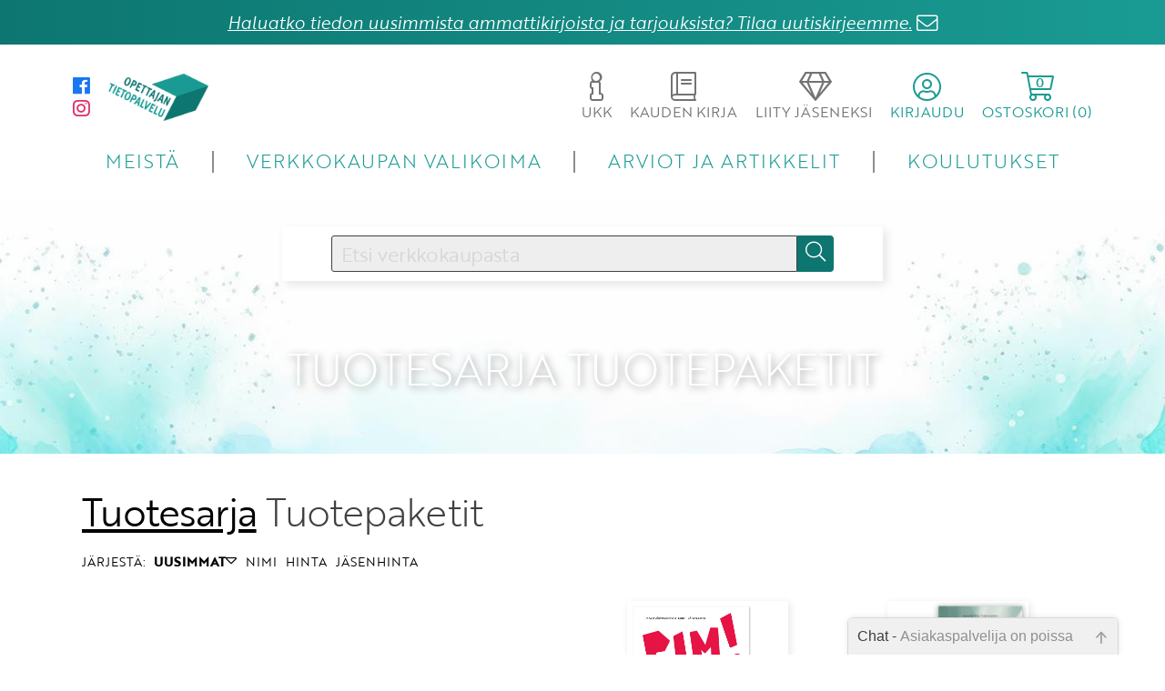

--- FILE ---
content_type: text/html; charset=UTF-8
request_url: https://www.opettajantietopalvelu.fi/tuotesarjat/Tuotepaketit.html
body_size: 33203
content:
<!DOCTYPE html>
<html lang="fi">
<head>
	<meta http-equiv="Content-Type" content="text/html; charset=utf-8">
    <meta name="viewport" content="width=device-width, initial-scale=1">



<title>Tuotesarja Tuotepaketit &#124; Opettajan Tietopalvelu</title>

    <link rel="stylesheet" type="text/css" href="/tyylit/TIETOPALVELUT/fontawesome.css" defer>
    <link rel="stylesheet" type="text/css" href="/tyylit/TIETOPALVELUT/iziModal.css" defer>
    <link rel="stylesheet" type="text/css" href="/tyylit/TIETOPALVELUT/OTP_styles.css?v=1.23">
    <link rel="stylesheet" type="text/css" href="/tyylit/TIETOPALVELUT/slick-theme.css?v=1.2">
    <link rel="stylesheet" type="text/css" href="/tyylit/TIETOPALVELUT/slick.css?v=1.2">
    <link rel="stylesheet" type="text/css" href="/tyylit/TIETOPALVELUT/iziToast.css" defer>


<meta name="description" content="Tuotepaketit">
    <script type="text/javascript" src="/js/TIETOPALVELUT/cookies.js"></script>
    <script type="text/javascript" src="/js/TIETOPALVELUT/jquery-3.2.1.min.js"></script>
    <script type="text/javascript" src="/js/TIETOPALVELUT/jquery-ui.min.js"></script>
    <script type="text/javascript" src="/js/TIETOPALVELUT/jquery.ui.touch-punch.min.js"></script>
    <script type="text/javascript" src="/js/TIETOPALVELUT/javascriptit2018.js"></script>
    <script type="text/javascript" src="/js/TIETOPALVELUT/formvalidator2018.js?v=1.25"></script>
    <script type="text/javascript" src="/js/TIETOPALVELUT/navigation.js?v=1.26" defer></script>
    <script type="text/javascript" src="/js/TIETOPALVELUT/toimipaikkahaku2018.js" defer></script>
    <script type="text/javascript" src="/js/TIETOPALVELUT/cart.js?v=1.21" defer></script>
    <script type="text/javascript" src="/js/TIETOPALVELUT/ostoskori2018.js?v=1.32" defer></script>
    <script type="text/javascript" src="/js/TIETOPALVELUT/slick.min.js" defer></script>
    <script type="text/javascript" src="/js/TIETOPALVELUT/iziModal.min.js" defer></script>
    <script type="text/javascript" src="/js/TIETOPALVELUT/iziToast.min.js" defer></script>

<link href="/tyylit/chat.css" type="text/css" rel="stylesheet">    <!-- favicon -->
    <link rel="apple-touch-icon" sizes="180x180" href="/kuvat/sivupohja-OTP/apple-touch-icon.png">
    <link rel="icon" type="image/png" sizes="32x32" href="/kuvat/sivupohja-OTP/favicon-32x32.png">
    <link rel="icon" type="image/png" sizes="16x16" href="/kuvat/sivupohja-OTP/favicon-16x16.png">
    <link rel="manifest" href="/kuvat/sivupohja-OTP/site.webmanifest">
    <link rel="mask-icon" href="/kuvat/sivupohja-OTP/safari-pinned-tab.svg" color="#5bbad5">
    <link rel="shortcut icon" href="/kuvat/sivupohja-OTP/favicon.ico">
    <meta name="msapplication-TileColor" content="#b91d47">
    <meta name="msapplication-config" content="/kuvat/sivupohja-OTP/browserconfig.xml">
    <meta name="theme-color" content="#ffffff">

    <!-- Facebook Pixel Code -->

    <!-- End Facebook Pixel Code -->



    <!--Fontit-->
    <link rel="stylesheet" href="https://use.typekit.net/kzw5drn.css">


    <!-- Google Analytics -->
    <script async src="https://www.googletagmanager.com/gtag/js?id=G-9YEMLX0S4R"></script>
    <script>
      window.dataLayer = window.dataLayer || [];
      function gtag(){dataLayer.push(arguments);}
      gtag('js', new Date());

      gtag('config', 'G-9YEMLX0S4R');
    </script>


</head>

<body>
    <div id="fb-root"></div>
<script>(function(d, s, id) {
var js, fjs = d.getElementsByTagName(s)[0];
if (d.getElementById(id)) return;
js = d.createElement(s); js.id = id;
js.src = "https://connect.facebook.net/fi_FI/sdk.js#xfbml=1&version=v3.0";
fjs.parentNode.insertBefore(js, fjs);
}(document, 'script', 'facebook-jssdk'));</script>    
    

<div class="notification-bar"><a class="modal-ajax fade-in-anim" href="/tilaa_uutiskirje.html" data-url="/kysely/uutiskirje.html" data-maxWidth="700">Haluatko tiedon uusimmista ammattikirjoista ja tarjouksista? Tilaa uutiskirjeemme.</a> <i style="color:#fff" class="fal fa-lg fa-envelope bounce"></i></div>




    <div id="curtain"></div>
    <span id="mobile-check"></span>
    <span id="tablet-check"></span>
    <div id="body-wrapper">
        <div id="header">
            
<div class="header-wrapper">
	<div class="header-wrapper-inner">
			<div class="header-top">
				<div class="header-top-section">
					<div class="header-top-social hide-mobile">
						<a href="https://www.facebook.com/opettajantietopalvelu" target="_blank">
	<i class="fab fa-facebook fa-lg"></i>
</a>
<a href="https://www.instagram.com/opettajantietopalvelu/" target="_blank">
	<i class="fab fa-instagram fa-lg"></i>
</a>					</div>
					<a href="/">
						<span class="logo">
						
						</span>
					</a>
				</div>
				
				<div class="header-top-section">
										<a class="modal-ajax no-underline hide-mobile " href="/ukk.html" data-url="/ukk.html" data-maxwidth="700">
						<span class="dropdown-button mouse-pointer" id="help-button">
							<span class="fa-stack">
							    <i class="fal fa-info fa-2x"></i>
							</span>
							<span>UKK</span>
						</span>
					</a>

					<a class="no-underline hide-mobile " href="/kaudenkirja.html">
						<span class="dropdown-button mouse-pointer" id="help-button">
							<span class="fa-stack">
							    <i class="fal fa-book fa-2x"></i>
							</span>
							<span>KAUDEN KIRJA</span>
						</span>
					</a>

					
											<a class="no-underline hide-tablet-mobile" href="/liityjaseneksi.html">
											<span class="dropdown-button mouse-pointer" id="help-button">
							<span class="fa-stack">
							    <i class="fal fa-gem fa-2x"></i>
							</span>
							<span>LIITY JÄSENEKSI</span>
						</span>
					</a>

					
					<span class="dropdown-button mouse-pointer" id="account-button">
						<span class="fa-stack">
						    <i class="fal fa-user-circle fa-2x"></i>
						</span>
						<span>KIRJAUDU</span>
					</span>

					
			        <span class="dropdown-button mouse-pointer" id="cart-button">
						<i class="fal fa-shopping-cart fa-2x relative"><span id="cart-products-quantity" class="cart-products-quantity">0</span></i>
						<span>OSTOSKORI (<span class="cart-products-quantity">0</span>)</span>
					</span>

					
				</div>
							</div>
			
						<div class="header-bottom">
				<nav>
					<span id="menu-dropdown-button" class="dropdown-button mouse-pointer">
						<i class="fal fa-bars fa-2x mouse-pointer" id="dropdown-button"></i>
					</span>

					<ul id="nav-menu" style="opacity: 0">
						<li class="dropdown-item"><a href="/meista.html">MEISTÄ</a></li>
						<li class="dropdown-item"><a href="/tuotteet.html">VERKKOKAUPAN VALIKOIMA</a></li>
						<li class="dropdown-item"><a href="/artikkelit.html">ARVIOT JA ARTIKKELIT</a></li>
						<li class="dropdown-item"><a href="/koulutukset.html">KOULUTUKSET</a></li>
						<li class="dropdown-item show-tablet-mobile"><a href="/yhteystiedot.html">YHTEYSTIEDOT</a></li>
						<li class="dropdown-item show-tablet-mobile"><a class="modal-ajax" href="/ukk.html" data-url="/ukk.html" data-maxwidth="700">UKK</a></li>
													<li class="dropdown-item show-tablet-mobile"><a href="/liityjaseneksi.html">LIITY JÄSENEKSI</a></li>
												
						<li class="dropdown-item show-tablet-mobile"><a href="/kaudenkirja.html">KAUDEN KIRJA</a></li>
						<li class="dropdown-item show-tablet-mobile split-top"><a href="https://www.facebook.com/opettajantietopalvelu/" target="_blank" style="font-weight:300"><i class="fab fa-facebook fa"></i> facebook</a></li>
<li class="dropdown-item show-tablet-mobile"><a href="https://www.instagram.com/opettajantietopalvelu/" target="_blank" style="font-weight:300"><i class="fab fa-instagram fa"></i> instagram</a></li>					</ul>
				</nav>
			</div>

		<div class="dropdown-container" id="cart-dropdown" style="opacity: 0;">
			<div id="cart-container">
				
<table id="ostoskoritaulu" class="full-width table-center-column-2 table-center-column-3">

    <tbody id="product-rows-tbody" data-lomakekoodi="">

    </tbody>
</table>

<div class="hidden" id="ostoskori-kappalemaara"></div>
<div class="hidden" id="ostoskori-tuotteet-json" style="display: none">null</div>

<!-- ostoskoritaulu -->
			</div>
			<button class="theme-dark button-fa-icon float-right margin-right" onclick="javascript:window.location='/ostoskori.html';">
				<a class="fill-parent" href="/ostoskori.html"></a><span class="button-text">Siirry ostoskoriin</span><i class="fal fa-shopping-cart fa-lg"></i>
			</button>
		</div>


		<div class="dropdown-container" id="account-dropdown" style="opacity: 0;">
			<div id="account-dropdown-inner">
					<div id="dropdown-login">
		<div id="account-login-container" class="account-dropdown-slide">
			<h3>Kirjaudu sisään</h3>

			<form id="sisaankirjautumislomake" action="/kirjaudu_sisaan.html" method="post">
			    <input type="hidden" name="toiminto" value="">
			    <input type="hidden" name="kkperuutus" value="">
			    <input type="hidden" name="tilausnumero" value="">
			    <input type="hidden" name="kappalemaara" value="">
			    <input type="hidden" name="hintaryhmakoodi" value="">
			    <input type="hidden" name="lisavalinta" value="">
			    <input type="hidden" name="lomakekoodi" value="a255a0ebb2e545e40de9a23c78f572fc">
			    
			    <label for="kirjaudu_kayttajatunnus">Käyttäjätunnus</label>
			    <input type="text" name="kirjaudu_kayttajatunnus">
			  
			    <label for="kirjaudu_salasana">Salasana</label>
			    <input type="password" name="kirjaudu_salasana">

			    <a href="/salasana">Unohtuiko salasana?</a><br>

			    <button class="theme-dark button-fa-icon small-margin-top" type="submit">
					<span class="button-text">Kirjaudu sisään</span><i class="fal fa-sign-in fa-lg"></i>
				</button>

			</form>
		</div>

					<div class="account-dropdown-slide-footer">
				Etkö ole vielä Opettajan Tietopalvelun jäsen? <br>
					                <a href="/liityjaseneksi.html">Liity tästä!</a><li class="dropdown-item show-tablet-mobile">
	            			</div>
			</div>

			</div>
		</div>

		

	</div>
</div>

            
            <div id="promobar">

                <div class="promo-inner header-image">

<form id="searchForm" action="">
	<div class="search-wrapper">
		<div class="search-bar-wrapper search-wrapper-child">
            <input id="searchInput" name="hakusana" type="text" class="ui-autocomplete-input" placeholder="Etsi verkkokaupasta" value="">
            <input type="submit" name="" class="secondary-bg button-fa-icon" id="searchButton">
            <label class="search-bar button-fa-icon" for="searchButton">
                <i class="fal fa-search"></i>
            </label>
        </div>
        
	</div>
</form><h1 class="title-over-header">Tuotesarja Tuotepaketit</h1>
    
    <div class="curtain" ></div>
</div>
















            </div>
        </div>

        <div id="wrapper">
            
 <div class="row">
    <div class="column col-4">
        <h1 class="margin-none"><a href="/tuotesarjat.html">Tuotesarja</a> Tuotepaketit</h1>
    </div>
</div>

    <div class="row">
        <div class="column col-4">
            <h4 class="sort">JÄRJESTÄ:

                <a class='active' href='/tuotesarjat/Tuotepaketit.html?lajittelu=uusimmat&suunta=nouseva'>UUSIMMAT<i class="fal fa-caret-down fa-lg"></i></a><a class='' href='/tuotesarjat/Tuotepaketit.html?lajittelu=nimi&suunta=nouseva'>NIMI</a><a class='' href='/tuotesarjat/Tuotepaketit.html?lajittelu=hinta&suunta=nouseva'>HINTA</a><a class='' href='/tuotesarjat/Tuotepaketit.html?lajittelu=jasenhinta&suunta=nouseva'>JÄSENHINTA</a>
            </h4>
        </div>
    </div>



<div class="row row-flex padding-top">


        <div class="column column-flex col-1 product">

                <div class="product-image"> 
                    <a href="/Riikka-Riihonen/Kuinka-kiukku-kesytet%C3%A4%C3%A4n-ja-Aada-ja-kiukkuleijona-paketti.html">
                        
                        <img data-img-src="/isot_tuotekuvat/7274.jpg" src="[data-uri]" alt="Kuinka kiukku kesytetään? + Aada ja kiukkuleijona -paketti" onerror="imgError(this);">
                    </a>
                </div>

                <div class="product-name hide-mobile">
                    
                    <a class="fill-parent" href="/Riikka-Riihonen/Kuinka-kiukku-kesytet%C3%A4%C3%A4n-ja-Aada-ja-kiukkuleijona-paketti.html"></a>
                    <h4><a href="/Riikka-Riihonen/Kuinka-kiukku-kesytet%C3%A4%C3%A4n-ja-Aada-ja-kiukkuleijona-paketti.html"></a></h4>
                    <h2><a href="/Riikka-Riihonen/Kuinka-kiukku-kesytet%C3%A4%C3%A4n-ja-Aada-ja-kiukkuleijona-paketti.html">Kuinka kiukku kesytetään? + Aada ja kiukkuleijona &#8209;paketti</a></h2>
                    <h3><a href="/Riikka-Riihonen/Kuinka-kiukku-kesytet%C3%A4%C3%A4n-ja-Aada-ja-kiukkuleijona-paketti.html"></a></h3>                </div>

                <div class="product-mobile-wrapper">
                    <div class="product-name show-mobile">
                        
                        <a class="fill-parent" href="/Riikka-Riihonen/Kuinka-kiukku-kesytet%C3%A4%C3%A4n-ja-Aada-ja-kiukkuleijona-paketti.html"></a>
                    <h4><a href="/Riikka-Riihonen/Kuinka-kiukku-kesytet%C3%A4%C3%A4n-ja-Aada-ja-kiukkuleijona-paketti.html"></a></h4>
                    <h2><a href="/Riikka-Riihonen/Kuinka-kiukku-kesytet%C3%A4%C3%A4n-ja-Aada-ja-kiukkuleijona-paketti.html">Kuinka kiukku kesytetään? + Aada ja kiukkuleijona &#8209;paketti</a></h2>
                    <h3><a href="/Riikka-Riihonen/Kuinka-kiukku-kesytet%C3%A4%C3%A4n-ja-Aada-ja-kiukkuleijona-paketti.html"></a></h3>                    </div>

                    <div class="product-interaction-buttons"> 
                        <form id="tuotelista0" data-product-name="Kuinka kiukku kesytetään? + Aada ja kiukkuleijona &#8209;paketti">
                            <div class="product-cart-button-wrapper">
                                

    
<div class="product-add-cart " 
    onclick="ShoppingCart.addToCart(2, this)">

        <div class="cart-text-wrapper">
        <span class="text">HINTA</span>
        <span class="price">68,00&nbsp;&euro;</span>
    </div>
    
    <i class="fal fa-shopping-cart fa-lg"></i>    
    <input type="hidden" name="kappalemaara" value="1">
    <input type="hidden" name="hintaryhmakoodi" value="2">
    <input type="hidden" name="tilausnumero" value="1000-7274-7">
</div>
<div class="product-add-cart discount disabled" 
     title='<span class="text-center">Hyödynnä jäsenhinta <a href="#" onclick="javascript:showLoginForm()">kirjautumalla jäsentunnuksillasi sisään!</a> <br>
<b>Etkö ole vielä jäsen? Liity tuhansien ammattilaisten kirjakerhoon <a href="/liityjaseneksi.html">tästä</a>.</b><br>
<img src="/kuvat/sivupohja-OTP/stars.jpg"><br>
<span class="text-small">Jäsentemme arvio meistä 4,26/5 <br>(Lähde: Jäsentyytyväisyyskysely, 2021)</span></span>'>

        <div class="cart-text-wrapper">
        <span class="text">JÄSENELLE</span>
        <span class="price">29,90&nbsp;&euro;</span>
    </div>
    
    <i class="fal fa-shopping-cart fa-lg"></i>    
    <input type="hidden" name="kappalemaara" value="1">
    <input type="hidden" name="hintaryhmakoodi" value="2">
    <input type="hidden" name="tilausnumero" value="1000-7274-7">
</div>
    
    <span class="normal-price"></span>
    <span class="normal-price"></span>






                            </div>
                        </form>

                                                <div title="<span class='text-small'>Tästä painamalla saat lisättyä tuotteen ”Tykätyt”-listaasi, jonka näet sisäänkirjautuneena.</span>" class="product-like" data-product="7274" data-liked="1">
                            <i class="fal fa-2x fa-heart"></i>
                            <span class="like-count">19</span>
                        </div>
                        
                    </div>

                    

                </div>
                

        </div>

    
        <div class="column column-flex col-1 product">

                <div class="product-image"> 
                    <a href="/tuotteet/Tuhat-ja-yksi-tarinaa-peli-ja-vinkkivihko-opettajille.html">
                        
                        <img data-img-src="/isot_tuotekuvat/7281.jpg" src="[data-uri]" alt="Tuhat ja yksi tarinaa -peli ja Sari Salon vinkkivihko opettajille" onerror="imgError(this);">
                    </a>
                </div>

                <div class="product-name hide-mobile">
                    
                    <a class="fill-parent" href="/tuotteet/Tuhat-ja-yksi-tarinaa-peli-ja-vinkkivihko-opettajille.html"></a>
                    <h4><a href="/tuotteet/Tuhat-ja-yksi-tarinaa-peli-ja-vinkkivihko-opettajille.html"></a></h4>
                    <h2><a href="/tuotteet/Tuhat-ja-yksi-tarinaa-peli-ja-vinkkivihko-opettajille.html">Tuhat ja yksi tarinaa &#8209;peli ja Sari Salon vinkkivihko opettajille</a></h2>
                    <h3><a href="/tuotteet/Tuhat-ja-yksi-tarinaa-peli-ja-vinkkivihko-opettajille.html"></a></h3>                </div>

                <div class="product-mobile-wrapper">
                    <div class="product-name show-mobile">
                        
                        <a class="fill-parent" href="/tuotteet/Tuhat-ja-yksi-tarinaa-peli-ja-vinkkivihko-opettajille.html"></a>
                    <h4><a href="/tuotteet/Tuhat-ja-yksi-tarinaa-peli-ja-vinkkivihko-opettajille.html"></a></h4>
                    <h2><a href="/tuotteet/Tuhat-ja-yksi-tarinaa-peli-ja-vinkkivihko-opettajille.html">Tuhat ja yksi tarinaa &#8209;peli ja Sari Salon vinkkivihko opettajille</a></h2>
                    <h3><a href="/tuotteet/Tuhat-ja-yksi-tarinaa-peli-ja-vinkkivihko-opettajille.html"></a></h3>                    </div>

                    <div class="product-interaction-buttons"> 
                        <form id="tuotelista1" data-product-name="Tuhat ja yksi tarinaa &#8209;peli ja Sari Salon vinkkivihko opettajille">
                            <div class="product-cart-button-wrapper">
                                

    
<div class="product-add-cart " 
    onclick="ShoppingCart.addToCart(2, this)">

        <div class="cart-text-wrapper">
        <span class="text">HINTA</span>
        <span class="price">35,00&nbsp;&euro;</span>
    </div>
    
    <i class="fal fa-shopping-cart fa-lg"></i>    
    <input type="hidden" name="kappalemaara" value="1">
    <input type="hidden" name="hintaryhmakoodi" value="2">
    <input type="hidden" name="tilausnumero" value="1000-7281-5">
</div>
<div class="product-add-cart discount disabled" 
     title='<span class="text-center">Hyödynnä jäsenhinta <a href="#" onclick="javascript:showLoginForm()">kirjautumalla jäsentunnuksillasi sisään!</a> <br>
<b>Etkö ole vielä jäsen? Liity tuhansien ammattilaisten kirjakerhoon <a href="/liityjaseneksi.html">tästä</a>.</b><br>
<img src="/kuvat/sivupohja-OTP/stars.jpg"><br>
<span class="text-small">Jäsentemme arvio meistä 4,26/5 <br>(Lähde: Jäsentyytyväisyyskysely, 2021)</span></span>'>

        <div class="cart-text-wrapper">
        <span class="text">JÄSENELLE</span>
        <span class="price">11,90&nbsp;&euro;</span>
    </div>
    
    <i class="fal fa-shopping-cart fa-lg"></i>    
    <input type="hidden" name="kappalemaara" value="1">
    <input type="hidden" name="hintaryhmakoodi" value="2">
    <input type="hidden" name="tilausnumero" value="1000-7281-5">
</div>
    
    <span class="normal-price"></span>
    <span class="normal-price"></span>






                            </div>
                        </form>

                                                <div title="<span class='text-small'>Tästä painamalla saat lisättyä tuotteen ”Tykätyt”-listaasi, jonka näet sisäänkirjautuneena.</span>" class="product-like" data-product="7281" data-liked="1">
                            <i class="fal fa-2x fa-heart"></i>
                            <span class="like-count">26</span>
                        </div>
                        
                    </div>

                    

                </div>
                

        </div>

    
        <div class="column column-flex col-1 product">

                <div class="product-image"> 
                    <a href="/Paavo-J%C3%A4rvilehto/Pim-Olet-luova-kirja-ja-Pim-Luovuuskortit.html">
                        
                        <img data-img-src="/isot_tuotekuvat/7263.jpg" src="[data-uri]" alt="Pim! Olet luova -kirja ja Pim! Luovuuskortit" onerror="imgError(this);">
                    </a>
                </div>

                <div class="product-name hide-mobile">
                    
                    <a class="fill-parent" href="/Paavo-J%C3%A4rvilehto/Pim-Olet-luova-kirja-ja-Pim-Luovuuskortit.html"></a>
                    <h4><a href="/Paavo-J%C3%A4rvilehto/Pim-Olet-luova-kirja-ja-Pim-Luovuuskortit.html">Paavo Järvilehto – Lauri Järvilehto</a></h4>
                    <h2><a href="/Paavo-J%C3%A4rvilehto/Pim-Olet-luova-kirja-ja-Pim-Luovuuskortit.html">Pim! Olet luova &#8209;kirja ja Pim! Luovuuskortit</a></h2>
                    <h3><a href="/Paavo-J%C3%A4rvilehto/Pim-Olet-luova-kirja-ja-Pim-Luovuuskortit.html"></a></h3>                </div>

                <div class="product-mobile-wrapper">
                    <div class="product-name show-mobile">
                        
                        <a class="fill-parent" href="/Paavo-J%C3%A4rvilehto/Pim-Olet-luova-kirja-ja-Pim-Luovuuskortit.html"></a>
                    <h4><a href="/Paavo-J%C3%A4rvilehto/Pim-Olet-luova-kirja-ja-Pim-Luovuuskortit.html">Paavo Järvilehto – Lauri Järvilehto</a></h4>
                    <h2><a href="/Paavo-J%C3%A4rvilehto/Pim-Olet-luova-kirja-ja-Pim-Luovuuskortit.html">Pim! Olet luova &#8209;kirja ja Pim! Luovuuskortit</a></h2>
                    <h3><a href="/Paavo-J%C3%A4rvilehto/Pim-Olet-luova-kirja-ja-Pim-Luovuuskortit.html"></a></h3>                    </div>

                    <div class="product-interaction-buttons"> 
                        <form id="tuotelista2" data-product-name="Pim! Olet luova &#8209;kirja ja Pim! Luovuuskortit">
                            <div class="product-cart-button-wrapper">
                                

    
<div class="product-add-cart " 
    onclick="ShoppingCart.addToCart(2, this)">

        <div class="cart-text-wrapper">
        <span class="text">HINTA</span>
        <span class="price">62,00&nbsp;&euro;</span>
    </div>
    
    <i class="fal fa-shopping-cart fa-lg"></i>    
    <input type="hidden" name="kappalemaara" value="1">
    <input type="hidden" name="hintaryhmakoodi" value="2">
    <input type="hidden" name="tilausnumero" value="1000-7263-7">
</div>
<div class="product-add-cart discount disabled" 
     title='<span class="text-center">Hyödynnä jäsenhinta <a href="#" onclick="javascript:showLoginForm()">kirjautumalla jäsentunnuksillasi sisään!</a> <br>
<b>Etkö ole vielä jäsen? Liity tuhansien ammattilaisten kirjakerhoon <a href="/liityjaseneksi.html">tästä</a>.</b><br>
<img src="/kuvat/sivupohja-OTP/stars.jpg"><br>
<span class="text-small">Jäsentemme arvio meistä 4,26/5 <br>(Lähde: Jäsentyytyväisyyskysely, 2021)</span></span>'>

        <div class="cart-text-wrapper">
        <span class="text">JÄSENELLE</span>
        <span class="price">19,90&nbsp;&euro;</span>
    </div>
    
    <i class="fal fa-shopping-cart fa-lg"></i>    
    <input type="hidden" name="kappalemaara" value="1">
    <input type="hidden" name="hintaryhmakoodi" value="2">
    <input type="hidden" name="tilausnumero" value="1000-7263-7">
</div>
    
    <span class="normal-price"></span>
    <span class="normal-price"></span>






                            </div>
                        </form>

                                                <div title="<span class='text-small'>Tästä painamalla saat lisättyä tuotteen ”Tykätyt”-listaasi, jonka näet sisäänkirjautuneena.</span>" class="product-like" data-product="7263" data-liked="1">
                            <i class="fal fa-2x fa-heart"></i>
                            <span class="like-count">9</span>
                        </div>
                        
                    </div>

                    

                </div>
                

        </div>

    
        <div class="column column-flex col-1 product">

                <div class="product-image"> 
                    <a href="/Maaretta-Tukiainen/T%C3%A4rkeint%C3%A4-t%C3%A4n%C3%A4%C3%A4n-ja-T%C3%A4n%C3%A4%C3%A4n-ty%C3%B6kalu.html">
                        
                        <img data-img-src="/isot_tuotekuvat/6999.jpg" src="[data-uri]" alt="Tärkeintä tänään + Tänään-työkalu (musta)" onerror="imgError(this);">
                    </a>
                </div>

                <div class="product-name hide-mobile">
                    
                    <a class="fill-parent" href="/Maaretta-Tukiainen/T%C3%A4rkeint%C3%A4-t%C3%A4n%C3%A4%C3%A4n-ja-T%C3%A4n%C3%A4%C3%A4n-ty%C3%B6kalu.html"></a>
                    <h4><a href="/Maaretta-Tukiainen/T%C3%A4rkeint%C3%A4-t%C3%A4n%C3%A4%C3%A4n-ja-T%C3%A4n%C3%A4%C3%A4n-ty%C3%B6kalu.html"></a></h4>
                    <h2><a href="/Maaretta-Tukiainen/T%C3%A4rkeint%C3%A4-t%C3%A4n%C3%A4%C3%A4n-ja-T%C3%A4n%C3%A4%C3%A4n-ty%C3%B6kalu.html">Tärkeintä tänään + Tänään&#8209;työkalu (musta)</a></h2>
                    <h3><a href="/Maaretta-Tukiainen/T%C3%A4rkeint%C3%A4-t%C3%A4n%C3%A4%C3%A4n-ja-T%C3%A4n%C3%A4%C3%A4n-ty%C3%B6kalu.html"></a></h3>                </div>

                <div class="product-mobile-wrapper">
                    <div class="product-name show-mobile">
                        
                        <a class="fill-parent" href="/Maaretta-Tukiainen/T%C3%A4rkeint%C3%A4-t%C3%A4n%C3%A4%C3%A4n-ja-T%C3%A4n%C3%A4%C3%A4n-ty%C3%B6kalu.html"></a>
                    <h4><a href="/Maaretta-Tukiainen/T%C3%A4rkeint%C3%A4-t%C3%A4n%C3%A4%C3%A4n-ja-T%C3%A4n%C3%A4%C3%A4n-ty%C3%B6kalu.html"></a></h4>
                    <h2><a href="/Maaretta-Tukiainen/T%C3%A4rkeint%C3%A4-t%C3%A4n%C3%A4%C3%A4n-ja-T%C3%A4n%C3%A4%C3%A4n-ty%C3%B6kalu.html">Tärkeintä tänään + Tänään&#8209;työkalu (musta)</a></h2>
                    <h3><a href="/Maaretta-Tukiainen/T%C3%A4rkeint%C3%A4-t%C3%A4n%C3%A4%C3%A4n-ja-T%C3%A4n%C3%A4%C3%A4n-ty%C3%B6kalu.html"></a></h3>                    </div>

                    <div class="product-interaction-buttons"> 
                        <form id="tuotelista3" data-product-name="Tärkeintä tänään + Tänään&#8209;työkalu (musta)">
                            <div class="product-cart-button-wrapper">
                                

    
<div class="product-add-cart " 
    onclick="ShoppingCart.addToCart(2, this)">

        <div class="cart-text-wrapper">
        <span class="text">HINTA</span>
        <span class="price">52,00&nbsp;&euro;</span>
    </div>
    
    <i class="fal fa-shopping-cart fa-lg"></i>    
    <input type="hidden" name="kappalemaara" value="1">
    <input type="hidden" name="hintaryhmakoodi" value="2">
    <input type="hidden" name="tilausnumero" value="1000-6999-6">
</div>
<div class="product-add-cart discount disabled" 
     title='<span class="text-center">Hyödynnä jäsenhinta <a href="#" onclick="javascript:showLoginForm()">kirjautumalla jäsentunnuksillasi sisään!</a> <br>
<b>Etkö ole vielä jäsen? Liity tuhansien ammattilaisten kirjakerhoon <a href="/liityjaseneksi.html">tästä</a>.</b><br>
<img src="/kuvat/sivupohja-OTP/stars.jpg"><br>
<span class="text-small">Jäsentemme arvio meistä 4,26/5 <br>(Lähde: Jäsentyytyväisyyskysely, 2021)</span></span>'>

        <div class="cart-text-wrapper">
        <span class="text">JÄSENELLE</span>
        <span class="price">16,80&nbsp;&euro;</span>
    </div>
    
    <i class="fal fa-shopping-cart fa-lg"></i>    
    <input type="hidden" name="kappalemaara" value="1">
    <input type="hidden" name="hintaryhmakoodi" value="2">
    <input type="hidden" name="tilausnumero" value="1000-6999-6">
</div>
    
    <span class="normal-price"></span>
    <span class="normal-price"></span>






                            </div>
                        </form>

                                                <div title="<span class='text-small'>Tästä painamalla saat lisättyä tuotteen ”Tykätyt”-listaasi, jonka näet sisäänkirjautuneena.</span>" class="product-like" data-product="6999" data-liked="1">
                            <i class="fal fa-2x fa-heart"></i>
                            <span class="like-count">4</span>
                        </div>
                        
                    </div>

                    

                </div>
                

        </div>

    
    <div class="column column-flex col-1 product spacer"></div>
    <div class="column column-flex col-1 product spacer"></div>
    <div class="column column-flex col-1 product spacer"></div>

    </div>

    





        </div>
    </div>
    
    <footer>
	<div class="row">
		<div class="column col-1 padding-left padding-right">
			<ul>
				<li><a href="/Yhteystiedot.html">Yhteystiedot</a></li>
				<li><a href="/Toimitusehdot.html">Toimitusehdot</a></li>
				<li><a href="/Rekisteriseloste.html">Rekisteriseloste</a></li>
				<li><a class="modal-ajax" href="#" data-url="/kysely/palautelomake.html" data-maxWidth="700">Anna palautetta</a></li>
				<li><a class="modal-ajax fade-in-anim" href="/kysely/uutiskirje.html" data-url="/kysely/uutiskirje.html" data-maxWidth="700">Tilaa uutiskirje</a></li>
				<li class="padding-top"><img style="height:55px;" src="/kuvat/sivupohja-OTP/maksutavat.svg" alt="maksutavat"></li>
				<li><p class="no-hyphens text-small" style="display: inline-block;line-height: 1.2em;">Postikulut alkaen 4,90 €. Yli 80 euron pikkupaketti- ja toimipistetilaukset postikuluitta. Ulkomaille ja Ahvenanmaalle postikulut hinnoitellaan erikseen.</p></li>
			</ul>
			
		</div>

		<div class="column col-1 padding-left padding-right">
			<h3><b>Opettajan Tietopalvelu</b><br>
PL 86, 40101 Jyväskylä<br>
Aatoksenkatu 8 E 90, 40720 Jyväskylä</h3>
<h3><b>Soita meille:</b><br>
014 337 0050 (arkisin klo 9&ndash;16)</h3>
<h3><b>Heitä viesti:</b><br>
<a href="mailto:asiakaspalvelu@opettajantietopalvelu.fi">asiakaspalvelu@opettajantietopalvelu.fi</a></h3>


		</div>
		
	</div>
</footer>
<script type="text/javascript" src="/js/TIETOPALVELUT/general.js?v=1.28"></script>





<!-- chat alku -->
<div id="asiakaspalveluchat">
    <div id="chatwrapper">
        <div id="chatyla"><h3>Chat - <span>Asiakaspalvelija on paikalla</span></h3></div>
        <div id="viestit" style="height: 205px;"><ul id="viestilista">
                <li><span>Hei, miten voin auttaa? Kirjoita kysymyksesi alla olevaan laatikkoon ja paina lähetä.</span></li>
            </ul></div>
        <div id="lahetys">
            <form name="message" action="javascript:void(0);">
                <input type="text" id="kayttajaviesti" name="kayttajaviesti" autocomplete="off"><input type="submit" id="lahetaviesti" name="laheta" value="Lähetä">
            </form>
        </div>
    </div>
</div>
<script type="text/javascript" src="/js/asiakaspalveluchat.js"></script>
<!-- chat loppu -->    <script type="text/javascript">  
        var gtagItemData = [];

    gtagItemData["1000-7274-7"] = {"items": [{"id": "1000-7274-7","name": "Kuinka kiukku kesytetään? + Aada ja kiukkuleijona -paketti","list_position": "1","list_name": "Tuotesarja Tuotepaketit","quantity": 1}]};
gtagItemData["1000-7281-5"] = {"items": [{"id": "1000-7281-5","name": "Tuhat ja yksi tarinaa -peli ja Sari Salon vinkkivihko opettajille","list_position": "2","list_name": "Tuotesarja Tuotepaketit","quantity": 1}]};
gtagItemData["1000-7263-7"] = {"items": [{"id": "1000-7263-7","name": "Pim! Olet luova -kirja ja Pim! Luovuuskortit","list_position": "3","list_name": "Tuotesarja Tuotepaketit","quantity": 1}]};
gtagItemData["1000-6999-6"] = {"items": [{"id": "1000-6999-6","name": "Tärkeintä tänään + Tänään-työkalu (musta)","list_position": "4","list_name": "Tuotesarja Tuotepaketit","quantity": 1}]};
var gtagItemList = {"items": [{"id": "1000-7274-7","name": "Kuinka kiukku kesytetään? + Aada ja kiukkuleijona -paketti","list_position": "1","list_name": "Tuotesarja Tuotepaketit","quantity": 1}, {"id": "1000-7281-5","name": "Tuhat ja yksi tarinaa -peli ja Sari Salon vinkkivihko opettajille","list_position": "2","list_name": "Tuotesarja Tuotepaketit","quantity": 1}, {"id": "1000-7263-7","name": "Pim! Olet luova -kirja ja Pim! Luovuuskortit","list_position": "3","list_name": "Tuotesarja Tuotepaketit","quantity": 1}, {"id": "1000-6999-6","name": "Tärkeintä tänään + Tänään-työkalu (musta)","list_position": "4","list_name": "Tuotesarja Tuotepaketit","quantity": 1}]}
        setTimeout(function(){ gtag('event', 'view_item_list', gtagItemList); }, 3000);
    </script>

</body>
</html>


--- FILE ---
content_type: text/html; charset=UTF-8
request_url: https://www.opettajantietopalvelu.fi/chat/chatdisplay.php?_=1769915481951
body_size: 739
content:
<div class="feedback"><ul id="viestilista">
			<li><span>Emme ole juuri nyt paikalla, lähetä kysymyksesi meille sähköpostitse, niin vastaamme sinulle mahdollisimman pian. </span></li>
		</ul>
		<form action="javascript:void(0);">
			<table>
				<tr>
					<td class="email invalid"><input placeholder="Sähköpostiosoitteesi" type="text" id="emailaddress" name="emailaddress"><span>Tarkista sähköpostiosoite!</span></td>
				</tr>
				<tr>
					<td><textarea placeholder="Viesti" id="emailmessage" name="emailmessage"></textarea></td>
				</tr>
				<tr>
					<td><input type="submit" id="sendemail" value="Lähetä"></td>
				</tr>
			</table>
		</form>
		</div>

--- FILE ---
content_type: application/javascript; charset=utf-8
request_url: https://www.opettajantietopalvelu.fi/js/TIETOPALVELUT/toimipaikkahaku2018.js
body_size: 15109
content:

// TOIMIPAIKKAHAKU OSTOSKORISIVULLE
// VERSIO: PS-kustannus 2018/10

// Muokattu 20.12.2019/Micke, otettu käyttöön Postin uusi API, uusi versio /php/getposti2020.php
// Sama tiedosto: PS/TUUMA/KUMMA


var toimipistehaku_tilanne = (function () {

    // pidetään yllä tietoa siitä mikä on hakutilanne -> ei tehdä päällekkäisiä hakuja

    // tiedon tallennus: toimipistehaku_tilanne(avain, arvo)
    // tiedon luku: toimipistehaku_tilanne(avain)
    // avaimen poistaminen: toimipistehaku_tilanne(avain, null)

    var tiedot = {};

    return function (avain, arvo) {

        if( avain === undefined || avain === null ){

            // virhetilanne
            return undefined;

        }

        if( arvo === undefined ){

            // palautetaan tallennettu tieto
            return tiedot[avain];

        }

        if( arvo === null ){

            // poistetaan arvo
            tiedot[avain] = undefined;

        }
        else {

            // tallennetaan tieto
            tiedot[avain] = arvo;

        }

        return true;

    }

})();




function toimipistehaku(objekti){
             
    // postinumero voidaan saada:
    // -input toimitusosoite_postinumero
    // -input toimipiste_postinumerosyotto
    // -div valitun_toimitustavan_tiedot, (json) key valittu_postinumero
    // -div valitun_toimitustavan_tiedot, (json) key oletusarvo_postinumero    
    // -funktio toimipistehaku_tilanne
    
    // toimipistelistan tilanne:
    // 
    
    var postinumero = '';      
    var valitun_toimitustavan_tiedot = '';     
    var viimeksi_haettu_postinumero = toimipistehaku_tilanne('postinumero'); // tallessa jos toimipisteet on kertaalleen haettu
    var tallennettu_postinumero = '';
    var oletusarvo_postinumero = '';
    var muut_toimitustavat_kpl = 0;
    
    if( objekti === undefined ){
    
    
    
    }  
    if( typeof objekti !== 'object'){
        
        return false;
           
    }
    
    try {
        
        valitun_toimitustavan_tiedot = JSON.parse($('div#valitun_toimitustavan_tiedot').html());            
       
    }
    catch(e) {

        // virhetilanne                      
        return false;

    }
        
    tallennettu_postinumero = valitun_toimitustavan_tiedot['valittu_postinumero'];
    oletusarvo_postinumero = valitun_toimitustavan_tiedot['oletusarvo_postinumero'];
    muut_toimitustavat_kpl = valitun_toimitustavan_tiedot['muut_toimitustavat_kpl'];
    
    
        
        if( valitun_toimitustavan_tiedot['valittu_toimitustapa_on_toimipiste'] == 'kylla' ){
        
            // toimipiste on jo valittu... ei tehdä mitään    
            return false;
        
        }
       
    
    
    
    
    if( $(this).attr("name") == 'toimitusosoite_postinumero' ){
    
    
    
    }
    
    
    
    
    postinumero = $(this).val();    
    postinumero = postinumero.toString().trim();

    if( postinumero.match(/^[0-9]*$/g) === null || postinumero === null || postinumero === undefined || postinumero.length != 5 ){

        // jos postinumerossa on muita merkkejä kuin numeroita
        return false;

    }
    
    if( postinumero === viimeksi_haettu_postinumero ){
    
        // postinumero on sama kuin olemassaoleva toimipistelista
        nayta_toimipistelista();
        return true;
    
    }
    
    
    
     
    
    



}





// TOIMIPISTEHAKU
function hae_toimipisteet2016(postinumero) {

    // lähetyskulutaulukossa hinnat toimipistetyypin mukaan (matkahuolto)
    // JSON: {"oletusarvo":4.90, "posti":1.50, "noutopiste":2.00}
    var lahetyskulutaulukko = '';
    var postin_toimipistetyypit = '';    
    var hae_posti = false;

    // postinumero on joko numerosarja tai objekti (this)
    // voidaan kutsua myös kun ostoskorisivu ladataan
    if( typeof postinumero === 'object'){

        if( $(this).attr("name") == 'toimitusosoite_postinumero' && toimipistehaku_tilanne('postinumero') !== undefined ){

            // jos funktiota kutsuttiin toimitusosoitteen postinumero-kentästä ja toimipisteet on jo kertaalleen haettu
            return true;

        }

        postinumero = $(this).val();

    }

    postinumero = postinumero.toString().trim();

    if( postinumero.match(/^[0-9]*$/g) === null || postinumero === null || postinumero === undefined || postinumero.length != 5 || postinumero === toimipistehaku_tilanne('postinumero') ){

        // jos postinumerossa on muita merkkejä kuin numeroita tai se on sama kuin aiemmin haettu postinumero
        return false;

    }


    if( postinumero == toimipistehaku_tilanne('postinumero') ){
    
        nayta_toimipistelista();
        return true;
    
    }
    

    try {

        lahetyskulutaulukko = JSON.parse($('div #lahetyskulutaulukko').html());

    }
    catch(e) {

        // lähetyskulutaulukossa on virhe...
        $("div#toimipistelista").html('<b>Hakutoiminnossa tapahtui virhe.</b>');
        return false;

    }


    // käydään läpi lähetyskulutaulukon hinnat
    $.each(lahetyskulutaulukko, function(key, value) {

        value = $.trim(value);

        if( value !== null && value !== '' && !isNaN(value) ) {

            // avaimelle on annettu numeerinen arvo (voi olla nolla)
            switch(key) {              

                case "posti":
                    postin_toimipistetyypit += '&type[]=posti';
                    hae_posti = true;
                    break;

                case "noutopiste":
                    postin_toimipistetyypit += '&type[]=noutopiste';
                    hae_posti = true;
                    break;

                case "smartpost":
                    postin_toimipistetyypit += '&type[]=smartpost';
                    hae_posti = true;
                    break;

            }

        }

    });



    // HAETAAN POSTIN TOIMIPISTEET
    if( hae_posti ) {

        if( toimipistehaku_tilanne('posti') !== 'haku' ) {

            // jos haku ei ole käynnissä
            toimipistehaku_tilanne('posti', 'haku');
            toimipistehaku_tilanne('postinumero', postinumero);

            // toimipisteet kirjoitetaan taulukon .toimipisteet_taulukko sisään
            // muokattu 2018/10
            $("div#toimipistelista").html('<table class="toimipisteet_taulukko table-column-first-checkbox full-width table-right-column-3"></table>');

            // 16.10.2019 - JH, Siirrytty jqueryn get-funktiosta ajax-funktioon toivottavasti paremman virheidenhallinnan vuoksi.
            // 
            $.ajax({
                url: "/php/getposti2020.php?postinumero=" + postinumero + postin_toimipistetyypit,
                dataType: "json",
                timeout: 30000,

                beforeSend: function() {
                    // Näytetään käyttäjälle lataussymboli

                    $("div#toimipistelista table").html('<span style="width:100%;display:block;padding:20px;text-align:center;"><i class="fas fal fa-3x fa-spinner fa-spin"></i></span>');  
                },

                success: function(result) {
                    $("div#toimipistelista table").html('');  

                    // Toimipaikkadata vastaanotettu
                    $("div#toimipistehaku_tilanne").html('');

                    if( toimipistehaku_tilanne('postinumero') !== undefined ) {

                        $('input[name="toimipiste_postinumerosyotto"]').val(toimipistehaku_tilanne('postinumero'));

                    }
                    
                    postidatan_kasittely2020(result);
                    toimipistehaku_tilanne('posti', null);
                },

                error: function(error) {
                    $("div#toimipistelista table").html('');  

                    // Virheiden käsittely
                    if( toimipistehaku_tilanne('postinumero') !== undefined ) {

                        $('input[name="toimipiste_postinumerosyotto"]').val(toimipistehaku_tilanne('postinumero'));

                    }

                    toimipistehaku_tilanne('posti', null);

                    // Muita virhetyyppejä: "error", "abort", "parsererror". Näille tarvittaessa oma käsittelynsä.
                    if(error = "timeout") {
                        $("div#toimipistelista").html('<b>Hakutoiminnossa kestää liian pitkään. Yritä myöhemmin uudestaan tai vaihda toimitustapa.</b>');
                    } else {
                        $("div#toimipistelista").html('<b>Hakutoiminnossa tapahtui virhe. Yritä uudestaan tai vaihda toimitustapa.</b>');    
                    }
                    
                }

            });

        }
    }

    
}









function postidatan_kasittely2020(JSONdata) {

    // Muokattu 20.12.2019/Micke, Postin uusi API    

    // toimipisteen tiedot | -merkillä eroteltuna:
    // 0. toimipisteen tyyppi: posti, noutopiste, smartpost
    // 1. PublicName toimipisteen nimi valintalistaan
    // 2. LabelName toimipisteen nimi osoitekorttiin
    // 3. Address lähiosoite
    // 4. PostCode postinumero
    // 5. City kaupunki
    // 6. RoutingServiceCode ohjauskoodi EDI-sanomaan
    // 7. PupType toimipisteen tyyppi: Posti, Noutopiste, SmartPOST


    // uudet Postin toimipistetyypit: smartpost, postoffice ja pickuppoint
    var tyyppimuunnos = {
           smartpost: "SmartPOST",
           postoffice: "Posti",
           posti: "Posti",
           pickuppoint: "Noutopiste"
        };

    var valitun_toimitustavan_tiedot;
    var valittu_toimipiste_id = '';  // aiemmin valitun toimpisteen id


    try {
        
        valitun_toimitustavan_tiedot = JSON.parse($('div#valitun_toimitustavan_tiedot').html());       
        valittu_toimipiste_id = valitun_toimitustavan_tiedot['toimipiste_id'];
       
    }
    catch(e) {}
    

    try {

        // lähetyskulutaulukossa hinnat toimipistetyypin mukaan (PupType)
        // JSON: {"oletusarvo":4.90, "posti":1.50, "noutopiste":2.00}

        var lahetyskulutaulukko = JSON.parse($('div #lahetyskulutaulukko').html());
        var toimipisteet = JSONdata;
        var html = "";
        var euromerkki = '&euro;';

        if( toimipisteet['ErrorMsg'] !== undefined ){

            // haku palautti virheilmoituksen
            // {"ErrorMsg":"Tuntematon postinumero."}
            $("div#toimipistelista").html('<b>' + toimipisteet['ErrorMsg'] + '</b>');            

        }
        else if( toimipisteet['locations'] != null ) {

            var mones = 0;

            $(toimipisteet['locations']).each(function () {
                
                // jos tyyppi ei löydy tyyppimuunnos-objektista, skipataan...
                if( tyyppimuunnos[this['type'].toLowerCase()] === undefined ) return true;

                mones++;   

                var tyyppi = tyyppimuunnos[this['type'].toLowerCase()];
                var tyyppiLowerCase = tyyppi.toLowerCase();
                var hinta = '999,99';
                var erotinmerkki = '|';                
                var input_id = 'toimipiste-' + tyyppiLowerCase + '-' + this['pupCode'];
                var hinta_class = 'toimipiste-hinta-' + tyyppiLowerCase;
                var checked = '';
           
                var toimipisteen_tiedot = [
                    '<b> ' + this['publicName']['fi'] + '</b>',
                    this['address']['fi']['address'],
                    this['address']['fi']['postalCode'],
                    this['address']['fi']['postalCodeName']                   
                ];

                var toimipisteen_koodi = [
                    tyyppiLowerCase,
                    this['publicName']['fi'],
                    this['labelName']['fi'],
                    this['address']['fi']['address'],
                    this['address']['fi']['postalCode'],
                    this['address']['fi']['postalCodeName'],
                    this['routingServiceCode'],
                    tyyppi
                ];


                if( !isNaN(lahetyskulutaulukko[tyyppiLowerCase]) ){

                    // lähetyskulu löytyi taulukosta
                    hinta = lahetyskulutaulukko[tyyppiLowerCase].toFixed(2).toString().replace(/\./, ',') + '&nbsp;' + euromerkki;

                }

                if( valittu_toimipiste_id == input_id ){
                    
                    // toimipiste on aiemmin valittu toimipiste, lisätään valinta
                    checked = 'checked="checked"';

                    html += '<tr class="toimipiste_posti"><td class="no-lines padding-none">';
                
                } else if(mones > 5) {

                    html += '<tr class="toimipiste_posti hidden"><td class="no-lines padding-none">';

                } else {

                    html += '<tr class="toimipiste_posti"><td class="no-lines padding-none">';

                }

                

                html += '<input type="radio" name="toimipiste" id="' + input_id + '" value="' + toimipisteen_koodi.join(erotinmerkki) + '" ' + checked + '><label class="icon-small" for="' + input_id + '"></label>';
                html += '</td><td class="text-small">';
                html += isoalkukirjain(toimipisteen_tiedot.join(', '));
                html += '</td><td class="' + hinta_class + '">' + hinta + '</td></tr>';

            });

            $("div#toimipistelista table").append(html);

            // 16.10.2019 - JH - Näytä lisää nappi lisätty, sekä käsittely lisäpaikkojen näyttämiseen.
            var nayta_lisaa = "<tr class=''><td colspan='3' class='no-lines padding-none'><span id='loadMoreButton' onclick='javascript:nayta_lisaa_toimipisteita(this);' style='cursor:pointer;width:100%;display:block;height:40px;font-weight:700;text-align:center'><i class='fas fal fa-2x fa-sort-down'></i> Näytä lisää <i class='fas fal fa-2x fa-sort-down'></i></span></td></tr>";

            $("div#toimipistelista table").append(nayta_lisaa);

            
            $('div#toimipistelista :input[name="toimipiste"]').click(vaihda_toimitustapa);
                        
            nayta_toimipistelista();           

        }

    }
    catch(e) {

        $("div#toimipistelista").html('<b>Hakutoiminnossa tapahtui virhe. Yritä uudestaan tai vaihda toimitustapa.</b>');

    }

}


// Näytetään piilotetut haetut toimipisteet
function nayta_lisaa_toimipisteita(button) {
    $("div#toimipistelista table tr.hidden:lt(5)").removeClass("hidden");

    $("div#toimipistelista").animate({"height": $("div#toimipistelista table").innerHeight()}, 300);

    if($("div#toimipistelista table tr.hidden").length < 2) $("#loadMoreButton").remove();
}









function isoalkukirjain (text){

    // MUUTTAA JOKA SANAN ENSIMMÄISEN KIRJAIMEN ISOKSI
    // JA LOPUT PIENIKSI

    var pieces = text.split(" ");

    for ( var i = 0; i < pieces.length; i++ ) {

        var j = pieces[i].charAt(0).toUpperCase();
        pieces[i] = j + pieces[i].substr(1).toLowerCase();

    }

    return pieces.join(" ");

}






/*DEBUG*/

function dump(obj) {
    var out = '';
    for (var i in obj) {
        out += i + ": " + obj[i] + "\n";
    }
    console.log(out);
}








--- FILE ---
content_type: application/javascript; charset=utf-8
request_url: https://www.opettajantietopalvelu.fi/js/TIETOPALVELUT/ostoskori2018.js?v=1.32
body_size: 36984
content:
// OSTOSKORISIVUN SKRIPTIT
// VERSIO: PS-kustannus 2018/10

// ostoskorin rivit
$('div#ostoskori_koko_sivu :input').change(paivita_ostoskori2016);
$('div#ostoskori_koko_sivu :input[name="alennuskoodi"]').focus(poista_alennuskoodin_virheilmoitus);

$('form#tilauslomake :input[name="toimitusosoite_organisaatio"]').focusout(tarkista_toimitusosoite);
$('input[name="maksutapa"][value="lasku_eriosoite"]').change(paivita_laskutusosoitelomake);

$('div#valitsemaksutapa :input[name="maksutapa"]').change(paivita_ostoskori2016);

// asiakkuusvalinta
$('div#ostoskori_asiakkuusvalinta button[name="asiakkuusvalinta"]').click(paivita_ostoskori2016);

$('input[name="toimipiste_postinumerosyotto"]').keyup(vaihda_toimitustapa);
$('button[name="vaihda_toimipiste"]').click(vaihda_toimitustapa);
$('div#toimipistelista :input[name="toimipiste"]').click(vaihda_toimitustapa);

//$('form#tilauslomake :input[name="toimitusosoite_postinumero"]').keyup(vaihda_toimitustapa)
//$('input[name="toimipiste_postinumerosyotto"]').focus(vaihda_toimitustapa);
$('div#valitsetoimitustapa :input[name="toimitustapa"]').change(vaihda_toimitustapa);

// kommentoitu osa kentistä, toimitustapaa ei voi vaihtaa, ainoastaan toimipisteen,
// toimipiste haetaan vain postinumerosyotto -kentän perusteella
// 16.11.2018 MS 

$('form#tilauslomake :input[type="text"]').not(':input[name="toimipiste_postinumerosyotto"]').focusout(SaveInputValuesToCookie);
$('form#tilauslomake :input[type="text"][name="toimitusosoite_ytunnus"]').focusin(SavePreviousValue);
$('form#tilauslomake textarea').focusout(SaveInputValuesToCookie);
$('form#tilauslomake :input[type="checkbox"]').change(SaveInputValuesToCookie);
$('form#tilauslomake :input[type="radio"]').change(SaveInputValuesToCookie);
$('form#tilauslomake :input[name="tilin_tyyppi"]').change(SaveInputValuesToCookie);

// Tarkistetaan onko jäsensäännöt avattu
$('#jasensaannot_linkki, #jasensaannot_linkki_2').click(function() {
    $("#jasensaannot_linkki_klikattu").prop('checked', true);
    $("#liittymislomake_jasensaannot_linkki_klikattu").prop('checked', true);
});

// vaihda toimitusosoite jos organisaatio valittuna
$('form#tilauslomake :input[name="tilin_tyyppi"]').change(organisaatio_tilaaja);

$('form#tilauslomake #osoitetiedot input:not([type="checkbox"])').change(function() {
    if($(this).attr("name") != "toimitusosoite_puhelinnumero" && $(this).attr("name") != "toimipiste_postinumerosyotto" && $(this).attr("type") != "radio") {
        tarkista_osoitetietojen_muutos('toimitusosoite');
    }
});

$('form#tilauslomake .laskutusosoite input').change(function() { 
    tarkista_osoitetietojen_muutos('laskutusosoite');
});


function organisaatio_tilaaja() {
    var tilin_tyyppi = $('input[name="tilin_tyyppi"]:checked').val();

    paivita_ostoskori2016('toimitusosoite', 'toimitusosoite_organisaatio', tilin_tyyppi);
    

    if($('input[name="tilin_tyyppi"]:checked').val() == 'henkilo'){

        $("table.tilin-tyyppi tr.org").hide(); // piilota org kenttä
    }
    else{

        $("table.tilin-tyyppi tr.org").show(); // näytä org kenttä
    }
}

var previousValueOfOrganizationIdentifier = "";

function SavePreviousValue() {
    previousValueOfOrganizationIdentifier = $("input[name='toimitusosoite_ytunnus']").val();
}


function SaveInputValuesToCookie(){

    // 21.11.2018/MS
    // tallennetaan lomakkeelle syötetyt tiedot evästeeseen JSON-muodossa
    // evästeen nimi on lomakkeen id
    // docCookies -funktio on tiedostossa cookies.js
    // checkbox saa arvon string 'kylla'/'ei'

    // Synkataan y-tunnus laskutusosoiteeseen jos toinen tyhjä
    if(($(this).attr('name') === 'toimitusosoite_ytunnus' && $("input[name='laskutusosoite_ytunnus']").val() == "") || 
        ($("input[name='laskutusosoite_ytunnus']").val() == previousValueOfOrganizationIdentifier && $(this).attr('name') === 'toimitusosoite_ytunnus')) {
        $("input[name='laskutusosoite_ytunnus']").val($(this).val());
    }

    // Keksiin tallennus alkaa


    var name = $(this).attr('name'); // kentän nimi toimii avaimena
    var value = $(this).val();
    var type = $(this).prop('type');
    var values_object = {};
    var old_values = '';  
    var new_values = '';
    var cookiename = $(this).closest("form").attr("id");

    if( cookiename === undefined || name === undefined || name == null || value === undefined ){

        return false;

    }

    if( type == 'checkbox' ) value = $(this).prop( "checked" ) ? 'kylla' : 'ei';            

    old_values = docCookies.getItem(cookiename); // luetaan eväste (JSON-muodossa)

    try{

        if( typeof old_values === 'string' && old_values.length > 0 ){

            // muutetaan JSON javascript-objektiksi 
            values_object = JSON.parse(old_values);       

        }

        values_object[name] = value; // tallennetaan uusi arvo
        new_values = JSON.stringify(values_object); // muutetaan javascript-objekti JSON-muotoon

    }
    catch(e) {

        return false;

    }

    docCookies.setItem(cookiename, new_values, null, '/', null, true); // tallennetaan eväste (JSON-muodossa)
           
}


function tarkista_osoitetietojen_muutos(muuttunut_lomakeosio) {
    // console.log(muuttunut_lomakeosio);
    // Näytetään osoitetietojen muutoksen tallentamisen kenttä
    if(muuttunut_lomakeosio == 'toimitusosoite') {
        $("#toimitusosoite_muutettu").show();
        //$("#tallenna_muutokset_toimitusosoite").prop( "checked", true );
    } else if(muuttunut_lomakeosio == 'laskutusosoite')  {
        $("#laskutusosoite_muutettu").show();
    }

}


function tarkista_toimitusosoite(objekti_tai_merkkijono) {

    // funktiota kutsutaan kun fokus poistuu tietystä toimitusosoitteen kentästä

    var vanha_tieto = $('div#valitun_toimitusosoitteen_tiedot').html(); // 1/0
    var syotetty_tieto = '';
    var uusi_tieto = '';

    var vanha_tieto_loytyi = false;
    var uusi_tieto_loytyi = false;

    // objekti_tai_merkkijono on joko merkkijono tai objekti (this)
    if ( typeof objekti_tai_merkkijono === 'object' ){

        syotetty_tieto = $(this).val();

    }
    else if( typeof objekti_tai_merkkijono === 'string' ){

        syotetty_tieto = objekti_tai_merkkijono;

    }

    uusi_tieto = syotetty_tieto.toString().trim();
    
    if( vanha_tieto !== undefined && vanha_tieto !== null && vanha_tieto == '1' ){

        vanha_tieto_loytyi = true;

    }

    if ( syotetty_tieto !== undefined && syotetty_tieto !== null && uusi_tieto.length > 2 ){

        uusi_tieto_loytyi = true;

    }

    if( uusi_tieto_loytyi != vanha_tieto_loytyi ){

        paivita_ostoskori2016('toimitusosoite', 'toimitusosoite_organisaatio', uusi_tieto);

    }

    return true;

}



function laheta_ostoskori(){

    var valitun_toimitustavan_tiedot = ''; // JSON
    var valitun_maksutavan_tiedot = ''; // JSON
    var muut_tiedot = {"toimitustapa":null, "maksutapa":null};

    try {

        valitun_toimitustavan_tiedot = JSON.parse($('div#valitun_toimitustavan_tiedot').html());
        valitun_maksutavan_tiedot = JSON.parse($('div#valitun_maksutavan_tiedot').html());

        muut_tiedot['toimitustapa'] = valitun_toimitustavan_tiedot['valittu_toimitustapa'];
        muut_tiedot['maksutapa'] = valitun_maksutavan_tiedot['valittu_maksutapa'];
        //muut_tiedot['asiakkuusvalinta'] = $('form#tilauslomake :input[name="asiakkuusvalinta"]').val();

    }
    catch(e) {

        // virhe...
        modalAlert('Ostoskorin käsittely epäonnistui... kokeile ladata sivu uudestaan.');
        return false;

    }

    if( !tarkista_lomake('tilauslomake', muut_tiedot) ){

        // tilauslomakkeen kentissä virheitä
        return false;

    }

    //console.log('sending...');
    var tilauslomake = document.forms['tilauslomake'];
    $(tilauslomake).submit();

}



function poista_alennuskoodin_virheilmoitus(){

    $('div#alennuskoodivirhe').html('');
    return true;

}



function paivita_laskutusosoitelomake(){

    // näyttää tai piilottaa laskutusosoitteen riippuen siitä onko
    // input laskutusasiakas ruksattu vai ei

    if( $('input[name="maksutapa"][value="lasku_eriosoite"]').prop( "checked" ) == true ){

        $('tr.laskutusosoite').show();

    }
    else{

        $('tr.laskutusosoite').hide();

    }

}



function nayta_postinumerosyotto(){

        $("span#anna_postinumero").show();

}



function piilota_postinumerosyotto(){
         
        $("span#anna_postinumero").hide();  

}



function nayta_vaihda_toimipiste_nappi(){

        $("span#vaihda_toimipiste").show();

}



function piilota_vaihda_toimipiste_nappi(){
         
        $("span#vaihda_toimipiste").hide(); 

}



function nayta_toimipistelista() {

    // toimipistelista sisältää pelkät toimipisteet
    $('#toimipistelista').show().stop().animate({"height": $('#toimipistelista table').height()}, 500);    
           
}



function piilota_toimipistelista() {

    $('div#toimipistelista').hide();
    //$('#toimipistelista').stop().animate({"height": "0px"}, 500, function() { $(this).hide(); });
    
}



function nayta_toimipistevalinta() {

    // toimipistevalinta sisältää postinumerokentän ja toimipistelistan
    $("table#toimipistevalinta-table").css({ "display" : "table"});
           
}



function piilota_toimipistevalinta() {

    $("table#toimipistevalinta-table").hide();    
    
}



function vaihda_toimitustapa(objekti){

    var name = '';
    var id = '';
    var value = '';
    var checked = '';
    
    var postinumerot = []; 
    var haettava_postinumero = '';  
    var syotetty_postinumero = $('input[name="toimipiste_postinumerosyotto"]').val();
    var toimitusosoite_postinumero = $('form#tilauslomake :input[name="toimitusosoite_postinumero"]').val();  
    var valitun_toimitustavan_tiedot = '';     
    var viimeksi_haettu_postinumero = toimipistehaku_tilanne('postinumero'); // tallessa jos toimipisteet on kertaalleen haettu
    var tallennettu_postinumero = '';
    var oletusarvo_postinumero = '';
    var muut_toimitustavat_kpl = 0;   
     
    if( typeof objekti === 'object' ){

        name = $(this).attr("name");
        id = $(this).attr("id");
        value = $(this).val();
        checked = $(this).prop("checked");
        
        //console.log('vaihda_toimitustapa: ' + name + '|' + id + '|' + value);

    }
    else{
    
        return false;
    
    } 
     
    try {
        
        valitun_toimitustavan_tiedot = JSON.parse($('div#valitun_toimitustavan_tiedot').html());            
       
    }
    catch(e) {

        // virhetilanne                      
        return false;

    }     
        
    tallennettu_postinumero = valitun_toimitustavan_tiedot['valittu_postinumero'];
    oletusarvo_postinumero = valitun_toimitustavan_tiedot['oletusarvo_postinumero'];
    muut_toimitustavat_kpl = valitun_toimitustavan_tiedot['muut_toimitustavat_kpl'];


    if( name == 'toimipiste_postinumerosyotto' ){
            
        haettava_postinumero = syotetty_postinumero.toString().trim(); 
        
        if( haettava_postinumero.match(/^[0-9]*$/g) === null || haettava_postinumero === null || haettava_postinumero === undefined || haettava_postinumero.length != 5 ) {
     
            return false;
     
        }   
                    
    }
    // else if( name == 'toimitusosoite_postinumero' ){
//     
//         haettava_postinumero = toimitusosoite_postinumero.toString().trim(); 
//      
//      if( haettava_postinumero.match(/^[0-9]*$/g) === null || haettava_postinumero === null || haettava_postinumero === undefined || haettava_postinumero.length != 5 ) {
//   
//          return false;  
//   
//      }
//              
//     }    
    else{

        // valitaan sopiva postinumero      
        postinumerot = [syotetty_postinumero, viimeksi_haettu_postinumero, tallennettu_postinumero, toimitusosoite_postinumero, oletusarvo_postinumero];

        for (i = 0; i < postinumerot.length; i++) {
    
            if( postinumerot[i] === undefined ) postinumerot[i] = '';
    
            haettava_postinumero = postinumerot[i].toString().trim(); 
        
            if( haettava_postinumero.match(/^[0-9]*$/g) === null || haettava_postinumero === null || haettava_postinumero === undefined || haettava_postinumero.length != 5 ) {
         
                haettava_postinumero = '';  
         
            }
            else{
                    
                //$('input[name="toimipiste_postinumerosyotto"]').val(haettava_postinumero);                    
                break;
        
            }
                            
        }
   
   }       
    
    //console.log(haettava_postinumero);
    
    switch(name) {              

        case "toimitustapa":
        
            // input radio
          
            if( value == 'valittu_toimipiste' ){                               
                       
                if( valitun_toimitustavan_tiedot['toimipiste_value'].length == 0 ){                                   
                                        
                    if( haettava_postinumero == '' ){
                                    
                        // odotetaan käyttäjältä postinumeroa                    
                        nayta_postinumerosyotto();                    
                        piilota_vaihda_toimipiste_nappi();        
                    
                    }
                    else if( haettava_postinumero == viimeksi_haettu_postinumero ){
                    
                        // toimipistelista on jo tallessa
                        piilota_postinumerosyotto();                    
                        nayta_vaihda_toimipiste_nappi();
                        nayta_toimipistelista();
                    
                    }
                    else{
                    
                        // uusi toimipistehaku
                        hae_toimipisteet2016(haettava_postinumero);                        
                    
                    }                
                
                }
                else{
                
                   // postataan aiemmin valittu toimipiste
                   paivita_ostoskori2016(name, id, valitun_toimitustavan_tiedot['toimipiste_value']);
                
                }       
       
            }
            else{
            
                // postataan valittu toimitustapa (muu kuin toimipiste)
                paivita_ostoskori2016(name, id, value); 
            
            }         
          
            break;

        case "toimipiste":
        
            // input radio              
        
            if( id == valitun_toimitustavan_tiedot['toimipiste_id'] ){
            
                // valittu toimipiste on sama kuin aiemmin tallennettu toimipiste               
                piilota_toimipistelista();
                piilota_postinumerosyotto();                    
                nayta_vaihda_toimipiste_nappi();    
            
            }
            else{
                                            
                // postataan valittu toimipiste         
                paivita_ostoskori2016(name, id, value, viimeksi_haettu_postinumero);
            
            }
                       
            break;

        case "vaihda_toimipiste":
        
            // button 
            
            //console.log('vaihda toimipiste klikattu|' + haettava_postinumero + '|' + viimeksi_haettu_postinumero);
            
            if( haettava_postinumero == '' ){
                                    
                // odotetaan käyttäjältä postinumeroa                    
                nayta_postinumerosyotto();                    
                piilota_vaihda_toimipiste_nappi();
            
            }
            else if( haettava_postinumero == viimeksi_haettu_postinumero ){
            
                // toimipistelista on jo tallessa
                nayta_postinumerosyotto();                    
                piilota_vaihda_toimipiste_nappi();
                nayta_toimipistelista();
            
            }
            else{
            
                // uusi toimipistehaku
                nayta_postinumerosyotto();                    
                piilota_vaihda_toimipiste_nappi();
                hae_toimipisteet2016(haettava_postinumero);                        
            
            }
                      
            break;
            
        case "toimipiste_postinumerosyotto":
        
            // input text
            if( haettava_postinumero == '' ){
                                    
                // odotetaan käyttäjältä postinumeroa                    
                nayta_postinumerosyotto();                    
                piilota_vaihda_toimipiste_nappi();
            
            }
            else if( haettava_postinumero == viimeksi_haettu_postinumero ){
            
                // toimipistelista on jo tallessa
                nayta_postinumerosyotto();                    
                piilota_vaihda_toimipiste_nappi();
                nayta_toimipistelista();
            
            }
            else{
            
                // uusi toimipistehaku
                nayta_postinumerosyotto();                    
                piilota_vaihda_toimipiste_nappi();
                hae_toimipisteet2016(haettava_postinumero);                        
            
            }           
          
            break;  
            
        case "toimitusosoite_postinumero":
        
            // input text
            
            if( haettava_postinumero == '' ){
                                    
                // odotetaan käyttäjältä postinumeroa                    
                nayta_postinumerosyotto();                    
                piilota_vaihda_toimipiste_nappi();
            
            }
            else if( haettava_postinumero == viimeksi_haettu_postinumero ){
            
                // toimipistelista on jo tallessa
                nayta_postinumerosyotto();                    
                piilota_vaihda_toimipiste_nappi();
                nayta_toimipistelista();
            
            }
            else{
            
                // uusi toimipistehaku
                nayta_postinumerosyotto();                    
                piilota_vaihda_toimipiste_nappi();
                hae_toimipisteet2016(haettava_postinumero);                        
            
            }
          
            break;  

    }

}



function paivita_toimitustavat(){

    // päivitetään toimipisteiden hinnat taulukkoon, sekä valitun toimipisteen tiedot
    // kutsutaan sen jälkeen kun ostoskoria on muutettu

    // lähetyskulutaulukossa hinnat toimipistetyypin mukaan (matkahuolto)
    // JSON: {"posti":1.50,"noutopiste":2.00,"matkahuolto":null}
    // jos hinta on null, vaihtoehto piilotetaan
    var lahetyskulutaulukko = '';

    // valitun_toimitustavan_tiedot, JSON: {"valittu_toimitustapa":"matkahuolto","valittu_toimitustapa_on_toimipiste":"kylla", ...}
    var valitun_toimitustavan_tiedot = '';

    var valittu_toimitustapa = '';
    var valittu_toimitustapa_on_toimipiste = false;
    var toimipistevalinta_mahdollinen = false;
    var hinta = '';
    //var euromerkki = "\u20AC";
    var euromerkki = '&euro;';

    try {

        lahetyskulutaulukko = JSON.parse($('div#lahetyskulutaulukko').html());
        valitun_toimitustavan_tiedot = JSON.parse($('div#valitun_toimitustavan_tiedot').html());
        valittu_toimitustapa = valitun_toimitustavan_tiedot['valittu_toimitustapa'];
        if(valitun_toimitustavan_tiedot['valittu_toimitustapa_on_toimipiste'] == 'kylla') valittu_toimitustapa_on_toimipiste = true;

    }
    catch(e) {

        // lähetyskulutaulukossa on virhe...
        return false;

    }

    if( valitun_toimitustavan_tiedot['nayta_toimipistevalinta'] == true ){

        // jos on mahdollista valita toimipiste
        toimipistevalinta_mahdollinen = true;

    }

    if (typeof valitun_toimitustavan_tiedot['toimipiste_selite'] !== "undefined" && valitun_toimitustavan_tiedot['toimipiste_selite'].length > 0) {
        $("#noutopiste-selite").html(valitun_toimitustavan_tiedot['toimipiste_selite']);
    }

    if (typeof valitun_toimitustavan_tiedot['toimipiste_hinta'] !== "undefined" && valitun_toimitustavan_tiedot['toimipiste_hinta'].length > 0) {
        $("#valittu_toimipiste_hinta").html(valitun_toimitustavan_tiedot['toimipiste_hinta'].replace(".", ",") + "&nbsp;€");
    
    }

    piilota_toimipistelista();
 
    // PÄIVITETÄÄN TOIMITUSTAPOJEN HINNAT 
    $.each(lahetyskulutaulukko, function(key, value) {

        // päivitetään hinnat aina
        // käydään läpi lähetyskulutaulukon hinnat ja päivitetään toimipisteiden ja muiden toimitustapojen hinnat
        // <td class="toimipiste-hinta-smartpost>9,99 &euro;</td>

        var toimipiste_hinta_selector = 'table.toimipisteet_taulukko td.toimipiste-hinta-' + key;
        var toimitustapa_hinta_selector = 'h3#toimitustapa-hinta-' + key;
        if(key == 'posti' || key == 'noutopiste' || key == 'smartpost') {
            var toimitustapa_rivi_selector = 'tr.toimitustaparivi_noutopiste';
        } else {
            var toimitustapa_rivi_selector = 'tr.toimitustaparivi_' + key;
        }

        hinta = '';

        if( value === null || value === 'null' || value === '' || isNaN(value) ){

            // toimitustapa ei ole valittavissa, piilotetaan se
            $(toimitustapa_rivi_selector).hide();
            $(toimitustapa_rivi_selector).find('input[name="toimitustapa"]').prop("checked", false);
            $(toimitustapa_hinta_selector).text('');

        }
        else{

            // jos value on numero

            // muutetaan numero 9.99 -> 9,99
            hinta = value.toFixed(2).toString().replace(/\./, ",") + '&nbsp;' + euromerkki;

            // päivitetään hinnat
            $(toimipiste_hinta_selector).html(hinta);
            $(toimitustapa_hinta_selector).html(hinta);
            $(toimitustapa_rivi_selector).show();

            if (key == valittu_toimitustapa) {

                // lisätään valinta
                $(toimitustapa_rivi_selector).find('input[name="toimitustapa"]').prop("checked", true);

            }
            else {

                // poistetaan valinta
                $(toimitustapa_rivi_selector).find('input[name="toimitustapa"]').prop("checked", false);

            }

        }

    });

    // Päivitetään toimipistepaketin hinta jos toimipistettä ei ole valittu
    if($('#toimitustapa_asiakkaan-valinta').val() == "asiakkaan-valinta") {
        $('#valittu_toimipiste_hinta').html(lahetyskulutaulukko['posti'].toFixed(2).toString().replace(".", ",") + "&nbsp;€");
    }

    // PÄIVITETÄÄN TOIMITUSTAVAT, MERKITÄÄN MIKÄ TOIMITUSTAPA ON VALITTU
    if( toimipistevalinta_mahdollinen ) {       

        if ( valittu_toimitustapa_on_toimipiste ) {

            $('label[for="toimitustapa_asiakkaan-valinta"]').removeAttr('title');

            // päivitetään valitun toimipisteen tiedot
            hinta = parseFloat(valitun_toimitustavan_tiedot['toimipiste_hinta']);
            hinta = hinta.toFixed(2).toString().replace(/\./, ",") + '&nbsp;' + euromerkki;
            
            $("h3#valittu_toimipiste_hinta").html(hinta);
            $("span#valittu_toimipiste_nimi").html('<h2 class="margin-none">' + valitun_toimitustavan_tiedot['toimipiste_teksti'] + '</h2>');

            // Asetetaan toimitustapa-radio valituksi
            setTimeout(() => {$('#toimitustapa_asiakkaan-valinta').prop("checked", true);}, 10);
                        
            piilota_postinumerosyotto();                    
            nayta_vaihda_toimipiste_nappi();

            // käydään läpi toimitustavat ja päivitetään valinta oikeaan kohtaan
            $('div#valitsetoimitustapa :input[name="toimitustapa"]').each(function () {

                if ($(this).val() == 'valittu_toimipiste') {

                    // toimipistevalinta on valittu toimitustapa
                    $(this).prop("checked", true);

                }
                else {

                    $(this).prop("checked", false);

                }

            });        
                                
        }              
        
        nayta_toimipistevalinta();  

    }
    else{
       
        piilota_toimipistevalinta();
  
    }

}



function paivita_maksutavat(){

    // päivitetään maksutavat, kutsutaan sen jälkeen kun ostoskoria
    // on muutettu ostoskorisivulla
    // maksutapa voidaan piilottaa listasta

    // maksutapataulukossa hinnat maksutavan mukaan
    var maksutapataulukko = '';
    var valitun_maksutavan_tiedot = '';
    var valittu_maksutapa = '';
    var maksutapa_rivi_selector = '';
    var maksutapa_hinta_selector = '';
    var hinta = '';
    var nayta_maksutapavalinta = false;
    var euromerkki = "&euro;";
    //var euromerkki = " \u20AC";

    try {

        maksutapataulukko = JSON.parse($('div#maksutapataulukko').html());
        valitun_maksutavan_tiedot = JSON.parse($('div#valitun_maksutavan_tiedot').html());
        valittu_maksutapa = valitun_maksutavan_tiedot['valittu_maksutapa'];
        nayta_maksutapavalinta = valitun_maksutavan_tiedot['nayta_maksutapavalinta'];

    }
    catch(e) {

        // maksutapataulukossa on virhe...
        return false;

    }

    if( nayta_maksutapavalinta == false ){

        // ei voida valita maksutapaa, piilotetaan valinnat
        $("div#valitsemaksutapa").hide();

        $.each(maksutapataulukko, function(key, value) {

            // poistetaan valinnat kaikista maksutavoista
            maksutapa_rivi_selector = 'tr#maksutaparivi_' + key;
            $(maksutapa_rivi_selector).find('input[name="maksutapa"]').prop("checked", false);

        });

        return true;

    }

    $.each(maksutapataulukko, function(key, value) {

        // käydään läpi maksutapataulukon hinnat ja päivitetään maksutapojen hinnat ja valinnat
        // <td class="toimipiste-hinta-smartpost>9,99 &euro;</td>

        maksutapa_rivi_selector = 'tr#maksutaparivi_' + key;
        maksutapa_hinta_selector = 'h3#maksutapa-hinta-' + key;
        hinta = '';

        if (value === null || value === 'null' || value === '' || isNaN(value)) {

            // maksutapa ei ole valittavissa, piilotetaan se
            $(maksutapa_rivi_selector).hide();
            $(maksutapa_rivi_selector).find('input[name="maksutapa"]').prop("checked", false);

        }
        else {

            // jos value on numero

            // muutetaan numero 9.99 -> 9,99 €
            hinta = value.toFixed(2).toString().replace(/\./, ",") + '&nbsp;' + euromerkki;

            //console.log(key + ' ' + hinta);

            // päivitetään hinnat
            $(maksutapa_hinta_selector).html(hinta);
            $(maksutapa_rivi_selector).show();

            if (key == valittu_maksutapa) {

                // lisätään valinta
                $(maksutapa_rivi_selector).find('input[name="maksutapa"]').prop("checked", true);

                if( key == 'lasku_eriosoite' ) {

                    $(maksutapa_rivi_selector).css({"height" : "auto"});
                    $("tr.laskutusosoite_check").show();
                    
                    if( $('input[name="maksutapa"][value="lasku_eriosoite"]').prop( "checked" ) == true ){
                        $('tr.laskutusosoite').show();
                    }

                } else {
                    $("tr.laskutusosoite_check").hide();
                    $('tr.laskutusosoite').hide();
                }

            }
            else {

                // poistetaan valinta
                $(maksutapa_rivi_selector).find('input[name="maksutapa"]').prop("checked", false);

                if( key == 'lasku' ) {

                    $(maksutapa_rivi_selector).css({"height": ""});

                }

            }

        }

    });

    $("div#valitsemaksutapa").show();

}



function paivita_ostoskori2016(name, id, value, muu_tieto){

    // UUSI OSTOSKORI 2016/09   

    //kuuntelija ostoskorisivun tuoteriveille ja muille valinnoille
    //kun esim. kpl-kenttää muuttaa, lähetetään tieto palvelimelle
    //ja päivitetään ostoskorin sisältö
    var tiedot = '';
    var checked = '';
    var valitun_toimitustavan_tiedot = '';
    var muu = '';

    if( muu_tieto !== undefined ) muu = muu_tieto;

    if( typeof name === 'object' ){

        name = $(this).attr("name");
        id = $(this).attr("id");
        value = $(this).val();
        checked = $(this).prop("checked");
        
        //console.log('object: ' + name + '|' + id + '|' + value);

    }
    else if( name === undefined || id === undefined || value === undefined ){
        
        //console.log('parameters: ' + name + '|' + id + '|' + value + '|' + muu_tieto);
        return true;

    }
    else{
    
        //console.log('parameters: ' + name + '|' + id + '|' + value + '|' + muu_tieto);
    
    }
    
    if( name == 'alennuskoodi' && value.trim().length == 0 ){
    
        // tyhjä alennuskoodi
        poista_alennuskoodin_virheilmoitus();
        return true;    
    
    }  

    if( name == 'toimipiste' ) {
        $("#toimitustapa_asiakkaan-valinta").val(value);
    } else if (id == "toimitustapa_asiakkaan-valinta") {
        id = $('input[name="toimipiste"][value="'+value+'"]').attr("id");
        if(typeof id != 'undefined' && id.length > 2) name = "toimipiste";
        setTimeout(() => {$('input[name="toimipiste"][value="'+value+'"]').prop("checked", true);}, 100);
    }

    if( name == 'asiakkuusvalinta' ){

        // näytetään asiakkuusvalintaa vastaava div
        // ja piilotetaan muut vaihtoehdot
        // lisäksi päivitetään ostoskori jos
        // verkkopalvelussa voi liittyä jäseneksi
        
        var asiakkuusvalinta = id; // arvot: on_tunnukset / tilaa_normaalihinnalla / liittyy_jaseneksi
        var voiko_liittya_jaseneksi = true;

        var ostoskori_kirjautumislomake = 'div#ostoskori_kirjautumislomake';
        var asiakkuusvalinta_normaalihinta = 'div.asiakkuusvalinta_normaalihinta';
        var asiakkuusvalinta_liittyy_jaseneksi = 'div.asiakkuusvalinta_liittyy_jaseneksi';
        var osoitetiedot = 'div#osoitetiedot';
        var ostoskorilomake = 'div#ostoskorilomake';
        var asiakkuusvalinta_input = 'form#tilauslomake button[name="asiakkuusvalinta"]'; // tallennetaan asiakkuusvalinta lomakkeelle

        var asiakkuusvalinta_nappi_on_tunnukset = 'button#on_tunnukset';
        var asiakkuusvalinta_nappi_tilaa_normaalihinnalla = 'button#tilaa_normaalihinnalla';
        var asiakkuusvalinta_nappi_liittyy_jaseneksi = 'button#liittyy_jaseneksi';

        var asiakkuusvalinta_tyyli_aktiivinen = { "display" : "inline-block", "width" : "30%", "font-size" : "1em", "margin" : "0px 1% 50px", "opacity": "1"};
        var asiakkuusvalinta_tyyli_ei_aktiivinen = { "display" : "inline-block", "width" : "30%", "font-size" : "1em", "margin" : "0px 1% 50px", "opacity": "0.4"};


        if( $(asiakkuusvalinta_nappi_liittyy_jaseneksi).html() == '' ){
            // ei mahdollista liittyä jäseneksi, ei päivitetä ostoskoria
            voiko_liittya_jaseneksi = false;
        }

        // päivitetään ostoskori aina
        // else if( $(asiakkuusvalinta_liittyy_jaseneksi + ' :input[name="ostoskori_hyvaksynjasenehdot"]').prop( "checked") == true ){
        //     // jos jäsenyys oli valittuna, päivitetään ostoskori
        //     paivita_jasenyys = true;
        // }

        $('input[name="asiakkuusvalinta_value"]').val(asiakkuusvalinta);

        switch (asiakkuusvalinta){

            case 'on_tunnukset':

                // päivitetään napit
                $(asiakkuusvalinta_nappi_on_tunnukset).css(asiakkuusvalinta_tyyli_aktiivinen);
                $(asiakkuusvalinta_nappi_tilaa_normaalihinnalla).css(asiakkuusvalinta_tyyli_ei_aktiivinen);

                // päivitetään lomakkeet ja tekstit
                $(osoitetiedot).hide();
                $(ostoskorilomake).hide();
                $(ostoskori_kirjautumislomake).show();
                $(asiakkuusvalinta_normaalihinta).hide();

                $("#jasenyys_huomautus").hide();

                if( voiko_liittya_jaseneksi ){

                    $(asiakkuusvalinta_nappi_liittyy_jaseneksi).css(asiakkuusvalinta_tyyli_ei_aktiivinen);
                    $(asiakkuusvalinta_liittyy_jaseneksi).hide();
                    $(asiakkuusvalinta_liittyy_jaseneksi + ' :input[name="hyvaksynjasenehdot"]').prop( "checked", false );

                }

                $(asiakkuusvalinta_input).val(asiakkuusvalinta);

                break;

            case 'tilaa_normaalihinnalla':

                // päivitetään napit
                $(asiakkuusvalinta_nappi_on_tunnukset).css(asiakkuusvalinta_tyyli_ei_aktiivinen);
                $(asiakkuusvalinta_nappi_tilaa_normaalihinnalla).css(asiakkuusvalinta_tyyli_aktiivinen);

                // päivitetään lomakkeet ja tekstit
                $(osoitetiedot).show();
                $(ostoskorilomake).show();
                $(ostoskori_kirjautumislomake).hide();
                $(asiakkuusvalinta_normaalihinta).show();
                $("#hyvaksy_jasenehdot_valinta").hide();

                $("#jasenyys_huomautus").hide();

                if( voiko_liittya_jaseneksi ){

                    $(asiakkuusvalinta_nappi_liittyy_jaseneksi).css(asiakkuusvalinta_tyyli_ei_aktiivinen);
                    $(asiakkuusvalinta_liittyy_jaseneksi).hide();
                    $(asiakkuusvalinta_liittyy_jaseneksi + ' :input[name="hyvaksynjasenehdot"]').prop( "checked", false );

                }

                $(asiakkuusvalinta_input).val(asiakkuusvalinta);

                break;

            case 'liittyy_jaseneksi':

                if( voiko_liittya_jaseneksi ){

                    // päivitetään napit
                    $(asiakkuusvalinta_nappi_on_tunnukset).css(asiakkuusvalinta_tyyli_ei_aktiivinen);
                    $(asiakkuusvalinta_nappi_tilaa_normaalihinnalla).css(asiakkuusvalinta_tyyli_ei_aktiivinen);
                    $(asiakkuusvalinta_nappi_liittyy_jaseneksi).css(asiakkuusvalinta_tyyli_aktiivinen);

                    // päivitetään lomakkeet ja tekstit
                    $(osoitetiedot).show();
                    $(ostoskorilomake).show();
                    $(ostoskori_kirjautumislomake).hide();
                    $(asiakkuusvalinta_normaalihinta).hide();
                    $(asiakkuusvalinta_liittyy_jaseneksi).show();

                    $("#jasenyys_huomautus").show();

                    $("#hyvaksy_jasenehdot_valinta").show();

                    $(asiakkuusvalinta_input).val(asiakkuusvalinta);

                }
                else{

                    $(asiakkuusvalinta_input).val('');

                }

                break;

            default:

                $(asiakkuusvalinta_input).val('');
                return true;

        }

        if( !voiko_liittya_jaseneksi ){

            // poistettu ehto  || !paivita_jasenyys
            // jos ei voi liittyä jäseneksi tai jäsenyystietoa ei tarvitse päivittää
            // muuten päivitetään aina
            return true;

        }

        //VANHA tiedot = 'kentta=ostoskori_hyvaksynjasenehdot&tunniste=&arvo=ostoskori_hyvaksynjasenehdot&valittu=false';
        tiedot = 'kentta=' + name;
        tiedot += '&tunniste=' + id;
        tiedot += '&muu=' + muu; 

    }  
    else{

        tiedot = 'kentta=' + name;
        tiedot += '&tunniste=' + id;
        tiedot += '&arvo=' + encodeURIComponent(value);
        tiedot += '&valittu=' + checked;
        tiedot += '&muu=' + muu; 

    }

    

    // lisätään lomakekoodi lähetettäviin tietoihin
    tiedot += '&lomakekoodi_ostoskori=' + $('div#ostoskori_koko_sivu input[name="lomakekoodi_ostoskori"]').val();

    $.ajax({
        type: "POST",
        dataType: 'html',
        url: "/paivita_ostoskori.html",
        data: tiedot,
        success: function(data) {

            if( data.length <= 10){

                // ei dataa, ostoskori on tyhjä?
                // siirrytään etusivulle
                window.location.replace('');
                return true;

            }

            // kirjoitetaan ostoskorin sisältö
            $('div#ostoskori_koko_sivu').html(data);

            $('div#ostoskori_koko_sivu :input').change(paivita_ostoskori2016);
            $('div#ostoskori_koko_sivu :input[name="alennuskoodi"]').focus(poista_alennuskoodin_virheilmoitus);

            paivita_toimitustavat();
            paivita_maksutavat();

            return true;

        },
        error: function(jqXHR){             
            //console.log('ostoskori fail: ' + jqXHR.responseText);
        }
    });

}